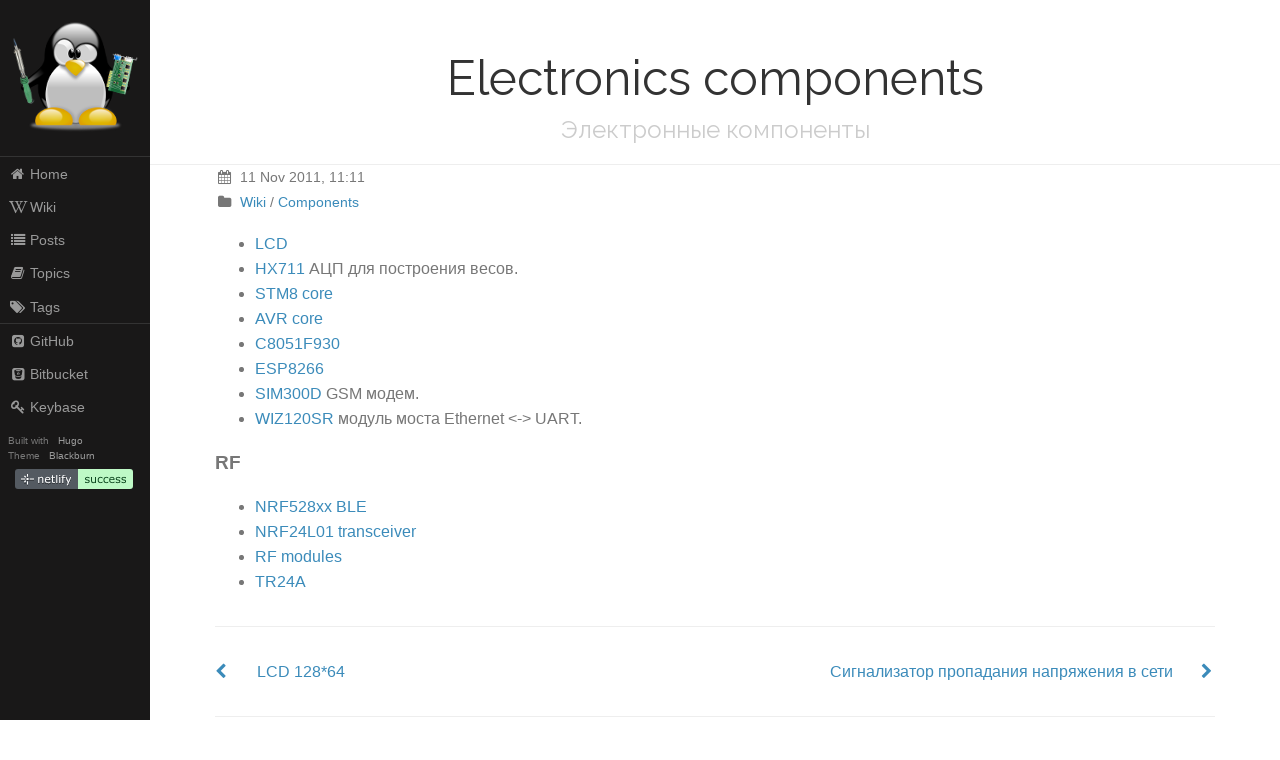

--- FILE ---
content_type: text/html; charset=utf-8
request_url: https://tuxotronic.org/wiki/component/
body_size: 4040
content:
<!DOCTYPE html><html lang="en"><head>
  <meta http-equiv="content-type" content="text/html; charset=utf-8">
  <meta name="viewport" content="width=device-width, initial-scale=1.0">
  <meta name="description" content="Электронные компоненты">
  <meta name="generator" content="Hugo 0.85.0">

  <title>Electronics components · Tuxotronic</title>

  
  
  <link rel="stylesheet" href="https://cdnjs.cloudflare.com/ajax/libs/pure/1.0.0/pure-min.css">

  <!--[if lte IE 8]>
  <link rel="stylesheet" href="https://cdnjs.cloudflare.com/ajax/libs/pure/1.0.0/grids-responsive-old-ie-min.css">
  <![endif]-->
  <!--[if gt IE 8]><!-->
  <link rel="stylesheet" href="https://cdnjs.cloudflare.com/ajax/libs/pure/1.0.0/grids-responsive-min.css">
  <!--<![endif]-->

  <!--[if lte IE 8]>
  <link rel="stylesheet" href="https://tuxotronic.org/css/side-menu-old-ie.css">
  <![endif]-->
  <!--[if gt IE 8]><!-->
  <link rel="stylesheet" href="https://tuxotronic.org/css/side-menu.css">
  <!--<![endif]-->

  <link rel="stylesheet" href="https://tuxotronic.org/css/blackburn.css">

  
  <link rel="stylesheet" href="https://maxcdn.bootstrapcdn.com/font-awesome/4.7.0/css/font-awesome.min.css">

  
  <link href="https://fonts.googleapis.com/css?family=Raleway" rel="stylesheet" type="text/css">

  
  

 
  

  
  <link rel="stylesheet" href="//cdnjs.cloudflare.com/ajax/libs/highlight.js/9.12.0/styles/solarized-light.min.css">
  
  
  
  

  <link rel="shortcut icon" href="https://tuxotronic.org/img/favicon.ico" type="image/x-icon">

  
    
        <link rel="stylesheet" href="https://tuxotronic.org/css/extra.css">
    
  
  

<style type="text/css">.MathJax_Hover_Frame {border-radius: .25em; -webkit-border-radius: .25em; -moz-border-radius: .25em; -khtml-border-radius: .25em; box-shadow: 0px 0px 15px #83A; -webkit-box-shadow: 0px 0px 15px #83A; -moz-box-shadow: 0px 0px 15px #83A; -khtml-box-shadow: 0px 0px 15px #83A; border: 1px solid #A6D ! important; display: inline-block; position: absolute}
.MathJax_Menu_Button .MathJax_Hover_Arrow {position: absolute; cursor: pointer; display: inline-block; border: 2px solid #AAA; border-radius: 4px; -webkit-border-radius: 4px; -moz-border-radius: 4px; -khtml-border-radius: 4px; font-family: 'Courier New',Courier; font-size: 9px; color: #F0F0F0}
.MathJax_Menu_Button .MathJax_Hover_Arrow span {display: block; background-color: #AAA; border: 1px solid; border-radius: 3px; line-height: 0; padding: 4px}
.MathJax_Hover_Arrow:hover {color: white!important; border: 2px solid #CCC!important}
.MathJax_Hover_Arrow:hover span {background-color: #CCC!important}
</style><style type="text/css">#MathJax_About {position: fixed; left: 50%; width: auto; text-align: center; border: 3px outset; padding: 1em 2em; background-color: #DDDDDD; color: black; cursor: default; font-family: message-box; font-size: 120%; font-style: normal; text-indent: 0; text-transform: none; line-height: normal; letter-spacing: normal; word-spacing: normal; word-wrap: normal; white-space: nowrap; float: none; z-index: 201; border-radius: 15px; -webkit-border-radius: 15px; -moz-border-radius: 15px; -khtml-border-radius: 15px; box-shadow: 0px 10px 20px #808080; -webkit-box-shadow: 0px 10px 20px #808080; -moz-box-shadow: 0px 10px 20px #808080; -khtml-box-shadow: 0px 10px 20px #808080; filter: progid:DXImageTransform.Microsoft.dropshadow(OffX=2, OffY=2, Color='gray', Positive='true')}
#MathJax_About.MathJax_MousePost {outline: none}
.MathJax_Menu {position: absolute; background-color: white; color: black; width: auto; padding: 5px 0px; border: 1px solid #CCCCCC; margin: 0; cursor: default; font: menu; text-align: left; text-indent: 0; text-transform: none; line-height: normal; letter-spacing: normal; word-spacing: normal; word-wrap: normal; white-space: nowrap; float: none; z-index: 201; border-radius: 5px; -webkit-border-radius: 5px; -moz-border-radius: 5px; -khtml-border-radius: 5px; box-shadow: 0px 10px 20px #808080; -webkit-box-shadow: 0px 10px 20px #808080; -moz-box-shadow: 0px 10px 20px #808080; -khtml-box-shadow: 0px 10px 20px #808080; filter: progid:DXImageTransform.Microsoft.dropshadow(OffX=2, OffY=2, Color='gray', Positive='true')}
.MathJax_MenuItem {padding: 1px 2em; background: transparent}
.MathJax_MenuArrow {position: absolute; right: .5em; padding-top: .25em; color: #666666; font-size: .75em}
.MathJax_MenuActive .MathJax_MenuArrow {color: white}
.MathJax_MenuArrow.RTL {left: .5em; right: auto}
.MathJax_MenuCheck {position: absolute; left: .7em}
.MathJax_MenuCheck.RTL {right: .7em; left: auto}
.MathJax_MenuRadioCheck {position: absolute; left: .7em}
.MathJax_MenuRadioCheck.RTL {right: .7em; left: auto}
.MathJax_MenuLabel {padding: 1px 2em 3px 1.33em; font-style: italic}
.MathJax_MenuRule {border-top: 1px solid #DDDDDD; margin: 4px 3px}
.MathJax_MenuDisabled {color: GrayText}
.MathJax_MenuActive {background-color: #606872; color: white}
.MathJax_MenuDisabled:focus, .MathJax_MenuLabel:focus {background-color: #E8E8E8}
.MathJax_ContextMenu:focus {outline: none}
.MathJax_ContextMenu .MathJax_MenuItem:focus {outline: none}
#MathJax_AboutClose {top: .2em; right: .2em}
.MathJax_Menu .MathJax_MenuClose {top: -10px; left: -10px}
.MathJax_MenuClose {position: absolute; cursor: pointer; display: inline-block; border: 2px solid #AAA; border-radius: 18px; -webkit-border-radius: 18px; -moz-border-radius: 18px; -khtml-border-radius: 18px; font-family: 'Courier New',Courier; font-size: 24px; color: #F0F0F0}
.MathJax_MenuClose span {display: block; background-color: #AAA; border: 1.5px solid; border-radius: 18px; -webkit-border-radius: 18px; -moz-border-radius: 18px; -khtml-border-radius: 18px; line-height: 0; padding: 8px 0 6px}
.MathJax_MenuClose:hover {color: white!important; border: 2px solid #CCC!important}
.MathJax_MenuClose:hover span {background-color: #CCC!important}
.MathJax_MenuClose:hover:focus {outline: none}
</style><style type="text/css">.MathJax_Preview .MJXf-math {color: inherit!important}
</style><style type="text/css">.MJX_Assistive_MathML {position: absolute!important; top: 0; left: 0; clip: rect(1px, 1px, 1px, 1px); padding: 1px 0 0 0!important; border: 0!important; height: 1px!important; width: 1px!important; overflow: hidden!important; display: block!important; -webkit-touch-callout: none; -webkit-user-select: none; -khtml-user-select: none; -moz-user-select: none; -ms-user-select: none; user-select: none}
.MJX_Assistive_MathML.MJX_Assistive_MathML_Block {width: 100%!important}
</style><style type="text/css">#MathJax_Zoom {position: absolute; background-color: #F0F0F0; overflow: auto; display: block; z-index: 301; padding: .5em; border: 1px solid black; margin: 0; font-weight: normal; font-style: normal; text-align: left; text-indent: 0; text-transform: none; line-height: normal; letter-spacing: normal; word-spacing: normal; word-wrap: normal; white-space: nowrap; float: none; -webkit-box-sizing: content-box; -moz-box-sizing: content-box; box-sizing: content-box; box-shadow: 5px 5px 15px #AAAAAA; -webkit-box-shadow: 5px 5px 15px #AAAAAA; -moz-box-shadow: 5px 5px 15px #AAAAAA; -khtml-box-shadow: 5px 5px 15px #AAAAAA; filter: progid:DXImageTransform.Microsoft.dropshadow(OffX=2, OffY=2, Color='gray', Positive='true')}
#MathJax_ZoomOverlay {position: absolute; left: 0; top: 0; z-index: 300; display: inline-block; width: 100%; height: 100%; border: 0; padding: 0; margin: 0; background-color: white; opacity: 0; filter: alpha(opacity=0)}
#MathJax_ZoomFrame {position: relative; display: inline-block; height: 0; width: 0}
#MathJax_ZoomEventTrap {position: absolute; left: 0; top: 0; z-index: 302; display: inline-block; border: 0; padding: 0; margin: 0; background-color: white; opacity: 0; filter: alpha(opacity=0)}
</style><style type="text/css">.MathJax_Preview {color: #888}
#MathJax_Message {position: fixed; left: 1em; bottom: 1.5em; background-color: #E6E6E6; border: 1px solid #959595; margin: 0px; padding: 2px 8px; z-index: 102; color: black; font-size: 80%; width: auto; white-space: nowrap}
#MathJax_MSIE_Frame {position: absolute; top: 0; left: 0; width: 0px; z-index: 101; border: 0px; margin: 0px; padding: 0px}
.MathJax_Error {color: #CC0000; font-style: italic}
</style><style type="text/css">.MJXp-script {font-size: .8em}
.MJXp-right {-webkit-transform-origin: right; -moz-transform-origin: right; -ms-transform-origin: right; -o-transform-origin: right; transform-origin: right}
.MJXp-bold {font-weight: bold}
.MJXp-italic {font-style: italic}
.MJXp-scr {font-family: MathJax_Script,'Times New Roman',Times,STIXGeneral,serif}
.MJXp-frak {font-family: MathJax_Fraktur,'Times New Roman',Times,STIXGeneral,serif}
.MJXp-sf {font-family: MathJax_SansSerif,'Times New Roman',Times,STIXGeneral,serif}
.MJXp-cal {font-family: MathJax_Caligraphic,'Times New Roman',Times,STIXGeneral,serif}
.MJXp-mono {font-family: MathJax_Typewriter,'Times New Roman',Times,STIXGeneral,serif}
.MJXp-largeop {font-size: 150%}
.MJXp-largeop.MJXp-int {vertical-align: -.2em}
.MJXp-math {display: inline-block; line-height: 1.2; text-indent: 0; font-family: 'Times New Roman',Times,STIXGeneral,serif; white-space: nowrap; border-collapse: collapse}
.MJXp-display {display: block; text-align: center; margin: 1em 0}
.MJXp-math span {display: inline-block}
.MJXp-box {display: block!important; text-align: center}
.MJXp-box:after {content: " "}
.MJXp-rule {display: block!important; margin-top: .1em}
.MJXp-char {display: block!important}
.MJXp-mo {margin: 0 .15em}
.MJXp-mfrac {margin: 0 .125em; vertical-align: .25em}
.MJXp-denom {display: inline-table!important; width: 100%}
.MJXp-denom > * {display: table-row!important}
.MJXp-surd {vertical-align: top}
.MJXp-surd > * {display: block!important}
.MJXp-script-box > *  {display: table!important; height: 50%}
.MJXp-script-box > * > * {display: table-cell!important; vertical-align: top}
.MJXp-script-box > *:last-child > * {vertical-align: bottom}
.MJXp-script-box > * > * > * {display: block!important}
.MJXp-mphantom {visibility: hidden}
.MJXp-munderover {display: inline-table!important}
.MJXp-over {display: inline-block!important; text-align: center}
.MJXp-over > * {display: block!important}
.MJXp-munderover > * {display: table-row!important}
.MJXp-mtable {vertical-align: .25em; margin: 0 .125em}
.MJXp-mtable > * {display: inline-table!important; vertical-align: middle}
.MJXp-mtr {display: table-row!important}
.MJXp-mtd {display: table-cell!important; text-align: center; padding: .5em 0 0 .5em}
.MJXp-mtr > .MJXp-mtd:first-child {padding-left: 0}
.MJXp-mtr:first-child > .MJXp-mtd {padding-top: 0}
.MJXp-mlabeledtr {display: table-row!important}
.MJXp-mlabeledtr > .MJXp-mtd:first-child {padding-left: 0}
.MJXp-mlabeledtr:first-child > .MJXp-mtd {padding-top: 0}
.MJXp-merror {background-color: #FFFF88; color: #CC0000; border: 1px solid #CC0000; padding: 1px 3px; font-style: normal; font-size: 90%}
.MJXp-scale0 {-webkit-transform: scaleX(.0); -moz-transform: scaleX(.0); -ms-transform: scaleX(.0); -o-transform: scaleX(.0); transform: scaleX(.0)}
.MJXp-scale1 {-webkit-transform: scaleX(.1); -moz-transform: scaleX(.1); -ms-transform: scaleX(.1); -o-transform: scaleX(.1); transform: scaleX(.1)}
.MJXp-scale2 {-webkit-transform: scaleX(.2); -moz-transform: scaleX(.2); -ms-transform: scaleX(.2); -o-transform: scaleX(.2); transform: scaleX(.2)}
.MJXp-scale3 {-webkit-transform: scaleX(.3); -moz-transform: scaleX(.3); -ms-transform: scaleX(.3); -o-transform: scaleX(.3); transform: scaleX(.3)}
.MJXp-scale4 {-webkit-transform: scaleX(.4); -moz-transform: scaleX(.4); -ms-transform: scaleX(.4); -o-transform: scaleX(.4); transform: scaleX(.4)}
.MJXp-scale5 {-webkit-transform: scaleX(.5); -moz-transform: scaleX(.5); -ms-transform: scaleX(.5); -o-transform: scaleX(.5); transform: scaleX(.5)}
.MJXp-scale6 {-webkit-transform: scaleX(.6); -moz-transform: scaleX(.6); -ms-transform: scaleX(.6); -o-transform: scaleX(.6); transform: scaleX(.6)}
.MJXp-scale7 {-webkit-transform: scaleX(.7); -moz-transform: scaleX(.7); -ms-transform: scaleX(.7); -o-transform: scaleX(.7); transform: scaleX(.7)}
.MJXp-scale8 {-webkit-transform: scaleX(.8); -moz-transform: scaleX(.8); -ms-transform: scaleX(.8); -o-transform: scaleX(.8); transform: scaleX(.8)}
.MJXp-scale9 {-webkit-transform: scaleX(.9); -moz-transform: scaleX(.9); -ms-transform: scaleX(.9); -o-transform: scaleX(.9); transform: scaleX(.9)}
.MathJax_PHTML .noError {vertical-align: ; font-size: 90%; text-align: left; color: black; padding: 1px 3px; border: 1px solid}
</style></head>


<body><div id="MathJax_Message" style="display: none;"></div>
<div id="layout">

  
<a href="#menu" id="menuLink" class="menu-link">
  
  <span></span>
</a>
<div id="menu">

  
  <a href="https://tuxotronic.org/" title="Go home" alt="Tux-o-tronic">
    <center><img src="https://tuxotronic.org/img/tux-o-tronic-128.png"></center>
  </a>
  


  <div class="pure-menu">
    <ul class="pure-menu-list">
      
      
        <li class="pure-menu-item">
          <a class="pure-menu-link" href="https://tuxotronic.org/"><i class="fa fa-home fa-fw"></i>Home</a>
      
        </li>
      
      
        <li class="pure-menu-item">
          <a class="pure-menu-link" href="https://tuxotronic.org/wiki/"><i class="fa fa-wikipedia-w fa-fw"></i>Wiki</a>
      
        </li>
      
      
        <li class="pure-menu-item">
          <a class="pure-menu-link" href="https://tuxotronic.org/post/"><i class="fa fa-list fa-fw"></i>Posts</a>
      
        </li>
      
      
        <li class="pure-menu-item">
          <a class="pure-menu-link" href="https://tuxotronic.org/topics/"><i class="fa fa-book fa-fw"></i>Topics</a>
      
        </li>
      
      
        <li class="pure-menu-item">
          <a class="pure-menu-link" href="https://tuxotronic.org/tags/"><i class="fa fa-tags fa-fw"></i>Tags</a>
      
        </li>
      
    </ul>
  </div>

  <div class="pure-menu social">
  <ul class="pure-menu-list">

    

    

    

    

    

    

    

    

    

    

    

    

    

    

    

    

    

    

    

    

    

    

    

    

    
    <li class="pure-menu-item">
      <a class="pure-menu-link" href="https://github.com/plumbum" rel="me" target="_blank"><i class="fa fa-github-square fa-fw"></i>GitHub</a>
    </li>
    

    

    
    <li class="pure-menu-item">
      <a class="pure-menu-link" href="https://bitbucket.org/plumbum" rel="me" target="_blank"><i class="fa fa-bitbucket-square fa-fw"></i>Bitbucket</a>
    </li>
    

    

    

    

    

    

    

    

    

    

    
    <li class="pure-menu-item">
      <a class="pure-menu-link" href="https://keybase.io/plumbum" rel="me" target="_blank"><i class="fa fa-key fa-fw"></i>Keybase</a>
    </li>
    

  </ul>
</div>


  <div>
  <div class="small-print">
    <small></small>
  </div>

  <div class="small-print">
    <small>Built with&nbsp;<a href="https://gohugo.io/" target="_blank">Hugo</a></small>
    <small>Theme&nbsp;<a href="https://github.com/yoshiharuyamashita/blackburn" target="_blank">Blackburn</a></small>
  </div>

  <div class="small-print">
    <a href="https://app.netlify.com/sites/tuxotronic/deploys">
      <img src="https://api.netlify.com/api/v1/badges/1e90d31e-6268-40b2-8cb4-c73c4b47d90b/deploy-status" title="Netlify Status" alt="Netlify Status">
    </a>
  </div>
</div>

</div>


  <div id="main">

    

    




<div class="header">
  <h1>Electronics components</h1>
  <h2>Электронные компоненты</h2>
</div>
<div class="content">
  <div class="post-meta">

  <div>
    <i class="fa fa-calendar fa-fw"></i>
    <time>11 Nov 2011, 11:11</time>
  </div>

  

  
  
  
  <div>
    <i class="fa fa-folder fa-fw"></i>
    
      <a class="post-taxonomy-topic" href="https://tuxotronic.org/topics/wiki">Wiki</a>&nbsp;/
    
      <a class="post-taxonomy-topic" href="https://tuxotronic.org/topics/components">Components</a>
    
  </div>
  
  

  

</div>

  <ul>
<li><a href="lcd">LCD</a></li>
<li><a href="hx711">HX711</a> АЦП для построения весов.</li>
<li><a href="stm8">STM8 core</a></li>
<li><a href="avr">AVR core</a></li>
<li><a href="c8051f930">C8051F930</a></li>
<li><a href="esp8266">ESP8266</a></li>
<li><a href="sim300d">SIM300D</a> GSM модем.</li>
<li><a href="wiz120sr">WIZ120SR</a> модуль моста Ethernet &lt;-&gt; UART.</li>
</ul>
<h3 id="rf">RF</h3>
<ul>
<li><a href="rf/nrf528xx">NRF528xx BLE</a></li>
<li><a href="rf/nrf24l01">NRF24L01 transceiver</a></li>
<li><a href="rf/rf-modules">RF modules</a></li>
<li><a href="rf/tr24a">TR24A</a></li>
</ul>


  
<div class="prev-next-post pure-g">
  <div class="pure-u-1-24" style="text-align: left;">
    
    <a href="https://tuxotronic.org/wiki/component/lcd/st7565/"><i class="fa fa-chevron-left"></i></a>
    
  </div>
  <div class="pure-u-10-24">
    
    <nav class="prev">
      <a href="https://tuxotronic.org/wiki/component/lcd/st7565/">LCD 128*64</a>
    </nav>
    
  </div>
  <div class="pure-u-2-24">
    &nbsp;
  </div>
  <div class="pure-u-10-24">
    
    <nav class="next">
      <a href="https://tuxotronic.org/wiki/projects/ac-alarm/">Сигнализатор пропадания напряжения в сети</a>
    </nav>
    
  </div>
  <div class="pure-u-1-24" style="text-align: right;">
    
    <a href="https://tuxotronic.org/wiki/projects/ac-alarm/"><i class="fa fa-chevron-right"></i></a>
    
  </div>
</div>



  



<div id="disqus_recommendations" style="margin-bottom: 12px;"><iframe id="dsq-app5949" name="dsq-app5949" allowtransparency="true" frameborder="0" scrolling="no" tabindex="0" title="Disqus" width="100%" src="https://disqus.com/recommendations/?base=default&amp;f=tuxotronic&amp;t_u=https%3A%2F%2Ftuxotronic.org%2Fwiki%2Fcomponent%2F&amp;t_d=Electronics%20components&amp;t_t=Electronics%20components#version=d88736011f66069d6e4c48e064752cb4" style="width: 100% !important; border: none !important; overflow: hidden !important; height: 0px !important; display: inline !important; box-sizing: border-box !important;"></iframe></div><div id="disqus_thread"><iframe id="dsq-app8050" name="dsq-app8050" allowtransparency="true" frameborder="0" scrolling="no" tabindex="0" title="Disqus" width="100%" src="https://disqus.com/embed/comments/?base=default&amp;f=tuxotronic&amp;t_u=https%3A%2F%2Ftuxotronic.org%2Fwiki%2Fcomponent%2F&amp;t_d=Electronics%20components&amp;t_t=Electronics%20components&amp;s_o=default#version=4890a170cfb3afb3b660907382492cbd" style="width: 1px !important; min-width: 100% !important; border: none !important; overflow: hidden !important; height: 0px !important;"></iframe></div>

<noscript>Please enable JavaScript to view the <a href="http://disqus.com/?ref_noscript">comments powered by Disqus.</a></noscript>
<a href="http://disqus.com/" class="dsq-brlink">comments powered by <span class="logo-disqus">Disqus</span></a>



</div>

</div>
</div>











<iframe style="display: none;"></iframe><iframe style="display: none;"></iframe></body></html>

--- FILE ---
content_type: text/css; charset=UTF-8
request_url: https://tuxotronic.org/css/blackburn.css
body_size: 95
content:
.header {
  font-family: "Raleway", Helvetica, Arial, sans-serif
}

a {
  color: #3b8bba;
  text-decoration: none;
}
a:hover,
a:focus {
  text-decoration: underline;
}
a:visited {
  color: #265778;
}

.small-print {
  font-size: 0.8em;
  margin: 0.6em;
}

.post-meta {
  font-size: 90%;
}

article > footer {
  text-align: right;
}

.prev-next-post {
  margin-top: 2em;
  padding-top: 2em;
  padding-bottom: 2em;
  border-top: 1px solid #eee;
  border-bottom: 1px solid #eee;
}

.prev-next-post .prev {
  float: left;
  text-align: left;
  overflow: hidden;
}

.prev-next-post .next {
  float: right;
  text-align: right;
  overflow: hidden;
}

#menu {
  overflow-y: visible;
}

#menu a {
  padding: 0.6em;
}

#menu .brand {
  font-family: Raleway;
  font-weight: bold;
  font-size: 1em;
  letter-spacing: 0.1em;
  text-transform: none;
  background: transparent;
  text-decoration: none;
  margin: 0.5em 0;
}

#menu .pure-menu {
  font-size: 0.9em;
}

#menu .pure-menu ul.pure-menu-children {
  border-top: none;
}

i {
  display: inline-block;
  margin-right: 0.2em;
}

.pagination {
  text-align: center;
  margin-top: 3em;
}

.pagination a {
  color: #265778;
}

--- FILE ---
content_type: text/css; charset=UTF-8
request_url: https://tuxotronic.org/css/extra.css
body_size: 203
content:
code {
    border: 1px solid #C1D8E4;
    background: #fdf6e3;
    border-radius: 5px;
    padding: 2px 4px;
}

table:not(.gsc-search-box) {font-size:12px;color:#333333;width:100%;border-width: 1px;border-color: #a9a9a9;border-collapse: collapse;}
table:not(.gsc-search-box) th {font-size:12px;background-color:#ccc;border-width: 1px;padding: 8px;border-style: solid;border-color: #a9a9a9;text-align:left;}
table:not(.gsc-search-box) tr {}
table:not(.gsc-search-box) td {font-size:12px;border-width: 1px;padding: 8px;border-style: solid;border-color: #a9a9a9;}
table:not(.gsc-search-box) tr:hover {background-color:#eee;}


blockquote {
    border-left: 7px solid #b83131;
    background: #ebebeb;
    margin: 1.5em 25px;
    padding: 1px 10px;
    quotes:"\201C""\201D""\2018""\2019";
}

.content {
    max-width: 1000px;
}

.copyleft {
    display: inline-block;
    text-align: right;
    margin: 0;
   -moz-transform: scaleX(-1);
   -o-transform: scaleX(-1);
   -webkit-transform: scaleX(-1);
   transform: scaleX(-1);
   filter: FlipH;
   -ms-filter: "FlipH";
}

img[src$='#center']
{
    display: block;
    margin: 0.7rem auto; /* you can replace the vertical '0.7rem' by
                    whatever floats your boat, but keep the
                    horizontal 'auto' for this to work */
    /* whatever else styles you fancy here */
}

img[src$='#floatleft']
{
    float:left;
    margin: 0.7rem;      /* this margin is totally up to you */
    /* whatever else styles you fancy here */
	max-width: 50%;
	width: auto\9*0.5; /* ie8 */
	height: auto;
}

img[src$='#floatright']
{
    float:right;
    margin: 0.7rem;      /* this margin is totally up to you */
    /* whatever else styles you fancy here */
	max-width: 50%;
	width: auto\9*0.5; /* ie8 */
	height: auto;
}


--- FILE ---
content_type: image/svg+xml
request_url: https://api.netlify.com/api/v1/badges/1e90d31e-6268-40b2-8cb4-c73c4b47d90b/deploy-status
body_size: 6038
content:
<svg width="118" height="20" fill="none" xmlns="http://www.w3.org/2000/svg"><g clip-path="url(#a)"><path fill="#545A61" d="M0 0h63v20H0z"/><g filter="url(#b)" fill="#fff"><path d="M13.3 10.94h-1.6l-.13-.13V9.19l.13-.13h1.62l.13.13v1.62l-.13.13Zm-3.36 2.44H9.8l-.69-.68v-.14l1.05-1.05h.73l.1.1v.72l-1.05 1.05Zm-.83-5.94V7.3l.7-.69h.13l1.05 1.06v.72l-.1.1h-.73L9.11 7.44Zm.97 3.14h-4L6 10.5v-1l.08-.08h4l.08.08v1l-.08.08Zm8.84 0h-4l-.08-.08v-1l.08-.08h4l.08.08v1l-.08.08Zm-7-3v-3L12 4.5h1l.08.08v3l-.08.09h-1l-.08-.09Zm0 7.84v-3l.08-.09h1l.08.09v3l-.08.08h-1l-.08-.08Z"/></g><g filter="url(#c)"><path d="M28.38 14h-1.01v-3.42c0-.27-.02-.53-.05-.77-.03-.24-.1-.43-.18-.57a.8.8 0 0 0-.39-.33 1.62 1.62 0 0 0-.65-.11c-.28 0-.57.06-.87.2-.3.14-.58.3-.86.52V14h-1.01V8h1v.67c.32-.26.65-.47.99-.62.33-.14.68-.22 1.03-.22.65 0 1.15.2 1.49.59.34.39.5.95.5 1.69V14Zm6.96-2.9h-4.42c0 .37.06.7.17.97a1.82 1.82 0 0 0 1.12 1.06c.25.09.54.13.84.13.41 0 .82-.08 1.23-.24.42-.17.72-.33.9-.49h.04v1.1a6.4 6.4 0 0 1-1.04.36c-.35.1-.72.15-1.11.15-1 0-1.78-.27-2.34-.8a3.1 3.1 0 0 1-.83-2.3c0-.99.26-1.76.8-2.34a2.76 2.76 0 0 1 2.11-.87c.81 0 1.44.24 1.87.71.44.48.66 1.15.66 2.02v.54Zm-.98-.77c0-.53-.14-.94-.4-1.23-.26-.29-.66-.43-1.2-.43-.54 0-.97.16-1.3.47-.31.32-.5.72-.54 1.2h3.44Zm5.63 3.62a5.48 5.48 0 0 1-1.22.17c-.61 0-1.08-.17-1.4-.5-.32-.33-.48-.85-.48-1.58v-3.2h-.68V8h.68V6.28h1.01V8H40v.85h-2.1v2.73c0 .32.01.57.03.74.01.18.06.34.15.5.08.14.18.25.32.32a2.05 2.05 0 0 0 1.15.03l.38-.13H40v.9Zm2.24.05h-1V5.64h1V14Zm3.09-7h-1.14V5.95h1.14V7Zm-.07 7h-1V8h1v6Zm5.23-7.38h-.06a4.43 4.43 0 0 0-.9-.15c-.44 0-.75.1-.95.29-.2.19-.29.54-.29 1.04V8h1.82v.85h-1.79V14h-1V8.85h-.69V8h.68v-.2c0-.71.18-1.26.54-1.64.35-.38.86-.57 1.53-.57a5.14 5.14 0 0 1 1.1.1v.93ZM56.3 8l-3.5 8.21h-1.09l1.12-2.5L50.45 8h1.1l1.84 4.45L55.25 8h1.06Z" fill="#fff"/></g><path fill="#BEF9C6" d="M63 0h55v20H63z"/><path d="M74.68 12.27c0 .55-.23 1-.68 1.35-.45.35-1.07.53-1.85.53a4.55 4.55 0 0 1-2.16-.51v-1.13h.06a4 4 0 0 0 2.18.78c.45 0 .8-.07 1.04-.21a.72.72 0 0 0 .38-.68c0-.24-.07-.42-.2-.54-.14-.12-.4-.22-.79-.3l-.56-.12a8.87 8.87 0 0 1-.63-.14c-.53-.14-.9-.35-1.12-.61-.22-.28-.33-.6-.33-1 0-.25.05-.48.15-.7.1-.22.26-.41.47-.59.2-.16.45-.3.76-.4a4.55 4.55 0 0 1 3.05.3v1.1h-.06a3.55 3.55 0 0 0-2.02-.68c-.37 0-.68.07-.94.21a.68.68 0 0 0-.38.63c0 .25.08.44.23.56.15.13.4.23.73.3a15.63 15.63 0 0 0 1.2.25c.47.11.84.3 1.1.56.24.26.37.61.37 1.05ZM81.11 14H80.1v-.67c-.34.27-.67.48-.98.62a2.5 2.5 0 0 1-1.03.22 1.9 1.9 0 0 1-1.47-.58c-.36-.38-.53-.95-.53-1.7V8h1v3.42c0 .3.02.56.05.78.03.22.1.4.18.55.1.16.23.28.38.35a2.13 2.13 0 0 0 1.53-.1c.3-.14.6-.3.87-.52V8h1v6Zm6.42-.38c-.34.17-.66.3-.96.38a3.62 3.62 0 0 1-2.15-.05 2.46 2.46 0 0 1-1.54-1.56c-.14-.4-.22-.86-.22-1.38 0-.98.27-1.75.8-2.31a2.84 2.84 0 0 1 2.15-.84c.34 0 .68.05 1 .15.34.1.64.21.92.35v1.12h-.05a3.89 3.89 0 0 0-.96-.55c-.33-.13-.64-.2-.96-.2-.57 0-1.02.2-1.36.59-.32.38-.49.94-.49 1.69 0 .72.16 1.28.48 1.67.33.39.79.58 1.37.58a2.73 2.73 0 0 0 1.2-.29 5 5 0 0 0 .72-.46h.05v1.11Zm5.74 0c-.34.17-.66.3-.97.38a3.62 3.62 0 0 1-2.15-.05 2.46 2.46 0 0 1-1.54-1.56c-.14-.4-.21-.86-.21-1.38 0-.98.27-1.75.8-2.31a2.84 2.84 0 0 1 2.14-.84c.35 0 .68.05 1.01.15.34.1.64.21.92.35v1.12h-.06c-.3-.24-.62-.42-.95-.55-.33-.13-.65-.2-.96-.2-.57 0-1.03.2-1.36.59-.33.38-.5.94-.5 1.69 0 .72.17 1.28.5 1.67.32.39.77.58 1.36.58a2.73 2.73 0 0 0 1.2-.29 5 5 0 0 0 .71-.46h.06v1.11Zm6.32-2.51h-4.42c0 .36.05.69.16.96a1.82 1.82 0 0 0 1.12 1.06c.26.09.54.13.85.13.4 0 .82-.08 1.23-.24.42-.17.71-.33.89-.49h.05v1.1c-.34.15-.69.27-1.04.36-.36.1-.73.15-1.12.15-1 0-1.77-.27-2.33-.8a3.07 3.07 0 0 1-.84-2.3c0-.99.27-1.76.8-2.34a2.76 2.76 0 0 1 2.12-.87c.8 0 1.43.24 1.87.71.44.48.66 1.15.66 2.02v.54Zm-.99-.78c0-.53-.13-.94-.4-1.23-.26-.29-.66-.43-1.2-.43-.54 0-.97.16-1.29.47-.32.32-.5.72-.54 1.2h3.43Zm6.8 1.94c0 .55-.22 1-.68 1.35-.45.35-1.07.53-1.85.53a4.55 4.55 0 0 1-2.15-.51v-1.13h.05a4 4 0 0 0 2.19.78c.44 0 .79-.07 1.04-.21a.72.72 0 0 0 .37-.68c0-.24-.06-.42-.2-.54-.14-.12-.4-.22-.78-.3a15.4 15.4 0 0 0-.57-.12 8.89 8.89 0 0 1-.63-.14 2.2 2.2 0 0 1-1.12-.61c-.22-.28-.33-.6-.33-1 0-.25.05-.48.15-.7.1-.22.26-.41.47-.59.2-.16.45-.3.76-.4a4.54 4.54 0 0 1 3.05.3v1.1h-.06a3.56 3.56 0 0 0-2.02-.68c-.37 0-.68.07-.94.21a.68.68 0 0 0-.38.63c0 .25.08.44.23.56.16.13.4.23.73.3a15.62 15.62 0 0 0 1.2.25c.48.11.84.3 1.1.56.25.26.38.61.38 1.05Zm5.74 0c0 .55-.23 1-.68 1.35-.45.35-1.07.53-1.85.53a4.56 4.56 0 0 1-2.16-.51v-1.13h.06a3.86 3.86 0 0 0 2.18.78c.45 0 .8-.07 1.04-.21a.73.73 0 0 0 .38-.68c0-.24-.07-.42-.2-.54-.14-.12-.4-.22-.79-.3l-.56-.12a8.8 8.8 0 0 1-.63-.14c-.53-.14-.9-.35-1.12-.61-.22-.28-.33-.6-.33-1 0-.25.05-.48.15-.7.1-.22.26-.41.47-.59.2-.16.45-.3.76-.4a4.54 4.54 0 0 1 3.05.3v1.1h-.06a3.56 3.56 0 0 0-2.02-.68c-.37 0-.68.07-.94.21a.68.68 0 0 0-.38.63c0 .25.08.44.23.56.15.13.4.23.73.3a15.26 15.26 0 0 0 1.2.25c.47.11.83.3 1.09.56.25.26.38.61.38 1.05Z" fill="#0F4A21"/></g><defs><filter id="b" x="6" y="4.5" width="13" height="12" filterUnits="userSpaceOnUse" color-interpolation-filters="sRGB"><feFlood flood-opacity="0" result="BackgroundImageFix"/><feColorMatrix in="SourceAlpha" values="0 0 0 0 0 0 0 0 0 0 0 0 0 0 0 0 0 0 127 0" result="hardAlpha"/><feOffset dy="1"/><feComposite in2="hardAlpha" operator="out"/><feColorMatrix values="0 0 0 0 0.00392157 0 0 0 0 0.00392157 0 0 0 0 0.00392157 0 0 0 0.3 0"/><feBlend in2="BackgroundImageFix" result="effect1_dropShadow_56_4972"/><feBlend in="SourceGraphic" in2="effect1_dropShadow_56_4972" result="shape"/></filter><filter id="c" x="23.36" y="5.59" width="32.95" height="11.62" filterUnits="userSpaceOnUse" color-interpolation-filters="sRGB"><feFlood flood-opacity="0" result="BackgroundImageFix"/><feColorMatrix in="SourceAlpha" values="0 0 0 0 0 0 0 0 0 0 0 0 0 0 0 0 0 0 127 0" result="hardAlpha"/><feOffset dy="1"/><feComposite in2="hardAlpha" operator="out"/><feColorMatrix values="0 0 0 0 0.00392157 0 0 0 0 0.00392157 0 0 0 0 0.00392157 0 0 0 0.3 0"/><feBlend in2="BackgroundImageFix" result="effect1_dropShadow_56_4972"/><feBlend in="SourceGraphic" in2="effect1_dropShadow_56_4972" result="shape"/></filter><clipPath id="a"><rect width="118" height="20" rx="3" fill="#fff"/></clipPath></defs></svg>